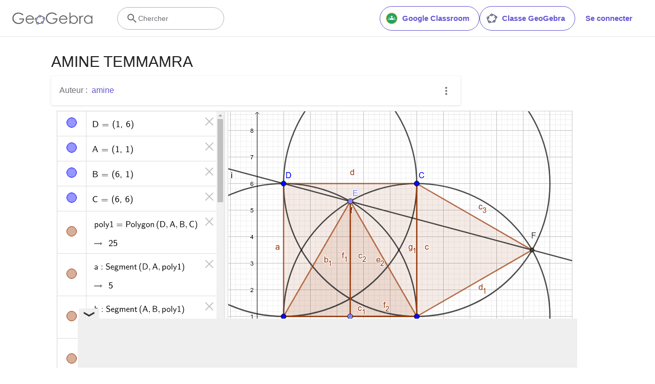

--- FILE ---
content_type: text/html; charset=utf-8
request_url: https://www.google.com/recaptcha/api2/aframe
body_size: 247
content:
<!DOCTYPE HTML><html><head><meta http-equiv="content-type" content="text/html; charset=UTF-8"></head><body><script nonce="w3Y7Bbr2RyR2iNaUICiv-w">/** Anti-fraud and anti-abuse applications only. See google.com/recaptcha */ try{var clients={'sodar':'https://pagead2.googlesyndication.com/pagead/sodar?'};window.addEventListener("message",function(a){try{if(a.source===window.parent){var b=JSON.parse(a.data);var c=clients[b['id']];if(c){var d=document.createElement('img');d.src=c+b['params']+'&rc='+(localStorage.getItem("rc::a")?sessionStorage.getItem("rc::b"):"");window.document.body.appendChild(d);sessionStorage.setItem("rc::e",parseInt(sessionStorage.getItem("rc::e")||0)+1);localStorage.setItem("rc::h",'1768795109951');}}}catch(b){}});window.parent.postMessage("_grecaptcha_ready", "*");}catch(b){}</script></body></html>

--- FILE ---
content_type: text/plain
request_url: https://rtb.openx.net/openrtbb/prebidjs
body_size: -84
content:
{"id":"1f9a5c81-11cd-48fe-b4a8-5381ce941938","nbr":0}